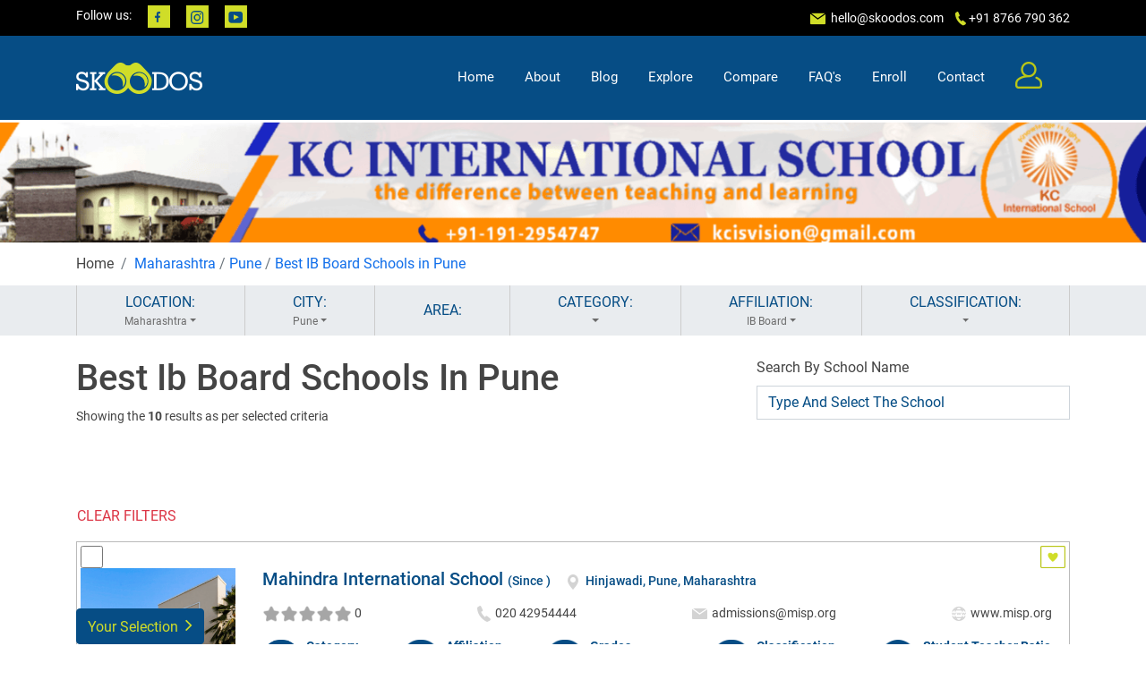

--- FILE ---
content_type: text/css
request_url: https://skoodos.com/public/newasset/css/responsive.css
body_size: 2752
content:

/* Large Mobile :480px. */
@media (min-width: 575px) and (max-width: 767px) {


}

/* desktop :1600px. */
@media (min-width: 1600px) {
	#hero{
		height: 78vh;
	}

	.floating-form{
		width: 80%;
	}

	#sec-login.register{
		padding: 20px 0;
		background-size: 47%;
		height: auto;
	  }

	  #sec-login{
		padding: 100px 0;
		background-size: 45%;
		height: auto;
	  }

	  .floating-label {
		position: relative;
		margin-bottom: 40px;
	}

	.register .floating-form{
		padding-top: 30px;
	}

	#our-team{
		height: 60vh;
	}

	#our-team h2{
		padding-top: 6rem !important;
	}

}

@media (max-width: 1366px) {
  .nav-menu .drop-down .drop-down ul {
    left: -90%;
  }
  .nav-menu .drop-down .drop-down:hover > ul {
    left: -100%;
  }
  .nav-menu .drop-down .drop-down > a:after {
    content: "\ea9d";
  }

  #enroll .bg1{
	  height: 544px;
  }
}


/* Normal desktop :1200px. */
@media (min-width: 1200px) and (max-width: 1599px) {
#hero{
		height: 87vh;
	}

	

	#enroll .bg1{
		height: 530px;
	}
}

@media (min-width: 1024px) and (max-width: 1199px) {
  .section-title p {
    width: 50%;
  }

    .testimonials {
    background-attachment: fixed;
  }

  #hero{
		height: 40vh;
	}
	#hero h1{
		font-size: 36px;
	}
	#hero .container{
		margin-top: -16px;
	}
	.featured-services .icon-box{
		padding:20px; 
	}
	#hero .form{
		padding: 1rem;
	}
}


/* Normal desktop :992px. */
@media (min-width: 992px) and (max-width: 1199px) {
	.subject-wise ul li span:nth-child(2) {
		width: 30%;
	}
	.pass-percent ul li{
		padding: 2px;
	}
	.pass-percent ul li strong{
		font-size: 14px;
	}

}

@media (max-width: 992px) {
  #hero .container {
    padding-top: 58px;
  }

    .breadcrumbs {
    margin-top: 58px;
  }

   .breadcrumbs h2 {
    margin: 0 0 10px 0;
  }
}

 
/* Tablet desktop :768px. */
@media (min-width: 768px) and (max-width: 991px) {
.breadcrumbs .d-flex {
    display: block !important;
  }
  .breadcrumbs ol {
    display: block;
  }
  .breadcrumbs ol li {
    display: inline-block;
  }

 #hero h1 {
    font-size: 28px;
    line-height: 36px;
  }

.fixed-top{
	position: fixed;
    background: #024b83;
}

.back-to-top{
	display: none !important;
}

#topbar{
	display: none !important;
}

#hero{
	background:#024b83;
	margin-top: 0;
	height: 45vh;
}

body{
	margin-top: -40px;
}

#hero h1{
	text-align: center;
	    padding-left: 20px;
    padding-right: 20px;
    font-size: 34px;
}

#hero .form{
	width: 100%;
}

#hero .container{
	margin-top: 50px;
}

#hero .form{
	padding: 1rem;
}

#featured-services{
	display: none;
}

.section-title h3{
	font-size: 24px;
}

#discover .location img{
	width: 26px;
}

section{
	padding: 30px 0;
}

.customNextBtn, .customPreviousBtn{
	display: none;
}

.view-more{
	display: none;
}

#about{
	display: none;
}

#daily-trivia{
	display: none;
}

#numbers-speak{
	display: none;
}

#testimonials{
	display: none;
}

#footer{
	display: none;
}

/*.m-hide{
	display: none;
}*/

#trending-school{
	margin-top: -80px;
}

#trending-school p{
	font-size: 12px;
}

#trending-school .card-text img{
	width: 60px;
}

#duster-diary{
	margin-top: -50px;
	margin-bottom: 50px
}

/*.m-show{
	display: block;
}*/

#duster-diary .img-thumbnail{
	width: 140px;
    margin-top: 0;
}

#duster-diary .date{
	font-size: 12px;
}

#duster-diary .date img{
	width: 25px;
}

#duster-diary .card h3{
	font-size: 20px;
}

#duster-diary .rating img{
	width: 80px;
}

#duster-diary .duster-category img{
	width: 40px;
}

#duster-diary .list {
    margin-left: 10px;
}

#duster-diary .list h3{
	font-size: 14px;
}

#m-footer{
	background-color: #024b83;
	display: block;
	height: 60px;
	left: 0;
	bottom: 0;
	position: fixed;
	z-index: 99;
}

#m-footer .m-menu img{
	width: 25px;
    height: 25px;
    object-fit: contain;
}

#m-footer .loc{
	z-index: 99;
    position: relative;
}

#m-footer ul{
	
}

#m-footer .nav-icon{
	padding: 0;
    margin: 0;
}

#m-footer .nav-icon li{
	text-align: center;
	margin-top: 7px;
	list-style:none;
}

#m-footer .nav-icon p{
	color: #b9cddd;
	font-size: 10px;
}

#m-footer .nearby{
	width: 85px !important;
    height: 85px !important;
    margin-top: -32px;
}

#header .logo img{
	margin-left: 30px;
}

.form-control{
	font-size: 11px;
}

#hero .btn-location{
	font-size: 11px;
}

#hero .btn-location img{
	width: 11px;
    margin-top: -5px;
}

 #footer .copyright, #footer .credits {
    float: none;
    text-align: center;
    padding: 2px 0;
  }

#m-footer .m-menu .home.active p{
  color: #d0dd28 !important;
}

.dropdown-item{
	color: #024b83;
	padding: 1rem;
	text-align: center;
}
.dropdown-menu{
	border:none;
}

.subject-wise ul li span:nth-child(2) {
    width: 30%;
}
.pass-percent ul li{
	padding: 2px;
}
.pass-percent ul li strong{
	font-size: 14px;
}

}

 
/* small mobile :320px. */
@media (max-width: 767px) {

  .breadcrumbs .d-flex {
    display: block !important;
  }
  .breadcrumbs ol {
    display: block;
  }
  .breadcrumbs ol li {
    display: inline-block;
  }

 #hero h1 {
    font-size: 28px;
    line-height: 36px;
  }

.fixed-top{
	position: fixed;
    background: #024b83;
}

.back-to-top{
	display: none !important;
}

#topbar{
	display: none !important;
}

#hero{
	background:#024b83;
	margin-top: 0;
	height: auto;
}

body{
	margin-top: -40px;
}

#hero h1{
	text-align: center;
	    padding-left: 20px;
    padding-right: 20px;
    font-size: 24px;
}

#hero .form{
	width: 100%;
}

#hero .container{
	margin-top: 50px;
}

#hero .form{
	padding: 1rem;
}

#featured-services{
	display: none;
}

.section-title h3{
	font-size: 24px;
}

#discover{
	
}

#discover .location img{
	width: 26px;
}

section{
	padding: 30px 0;
}

.customNextBtn, .customPreviousBtn{
	display: none;
}

.view-more{
	display: none;
}

#about{
	display: none;
}

#daily-trivia{
	display: none;
}

#numbers-speak{
	display: none;
}

#testimonials{
	display: none;
}

#footer{
	display: none;
}

.m-hide{
	display: none;
}

#trending-school{
	margin-top: -80px;
}

#trending-school p{
	font-size: 12px;
}

#trending-school .card-text img{
	width: 60px;
}

#duster-diary{
	margin-top: -50px;
	margin-bottom: 50px
}

.m-show{
	display: block;
}

#duster-diary .img-thumbnail{
	width: 100px;
    margin-top: -100px;
}

#duster-diary .date {
    font-size: 12px;
    display: block;
    float: none;
    margin-top: 5px;
}

#duster-diary .date img{
	width: 25px;
}

#duster-diary .card h3{
	font-size: 20px;
}

#duster-diary .rating img{
	width: 80px;
}

#duster-diary .duster-category img{
	width: 40px;
}

#duster-diary .list {
    margin-left: 10px;
}

#duster-diary .list h3{
	font-size: 14px;
}

#duster-diary .list p{
	font-size: 10px;
}

#m-footer{
	background-color: #024b83;
	display: block;
	height: 60px;
	left: 0;
	bottom: -1px;
	position: fixed;
	z-index: 99;
}

#m-footer .m-menu img{
	width: 25px;
    height: 25px;
    object-fit: contain;
}

#m-footer .loc{
	z-index: 99;
    position: relative;
}

#m-footer ul{
	
}

#m-footer .nav-icon{
	padding: 0;
    margin: 0;
}

#m-footer .nav-icon li{
	text-align: center;
	margin-top: 7px;
	list-style:none;
}



#m-footer .nearby{
	width: 85px !important;
    height: 85px !important;
    margin-top: -32px;
}

#header .logo img {
    margin-left: 30px;
    max-width: 130px;
}
.form-control{
	font-size: 11px;
}

#hero .btn-location{
	font-size: 11px;
}

#hero .btn-location img{
	width: 11px;
    margin-top: -5px;
}

 #footer .copyright, #footer .credits {
    float: none;
    text-align: center;
    padding: 2px 0;
  }

#header .more-options{
  display: block;
}

#landing-header .more-options{
  display: block;
}

#m-footer .m-menu p{
	color: #b9cddd;
	font-size: 10px;
}

#m-footer .m-menu .active{
  color: #d0dd28 !important;
}

.dropdown-item{
	color: #024b83;
	padding: 1rem;
	text-align: center;
}
.dropdown-menu{
	border:none;
}

#m-sec-profile p{
	font-size: 12px;
}

/*------------------- Search ---------------------*/
.compare-btn{
	display: none;
}
.comp-img {
    padding: 20px;
}
#breadcrumb {
	display: none;
}
#selection{
	position: absolute;
    top: -9999px;
    left: -9999px;
}

#banner{
	display: none !important;
}

#filters{
	display: none;
}

.result-card{
	margin-bottom: 20px;
}

.result-card h5{
	font-size: 14px;
}

.result-card p{
	font-size: 12px !important;
	margin-bottom: 0 !important;
}

.result-card .glyph {
	width: 10px;
}

.result-card .break-line{
	display: inherit;
}

#landing-header{
	display: none;
}

#m-landing-header{
	display: block !important;
}

#search-results{
	padding-top: 0;
	margin-top: 50px;
}

#filter-modal .input-group{
	padding:0 !important;
}

#filter-modal .form-control{
	height: auto !important;
}

.chip{
    height: 30px !important;
    font-size: 12px !important;
    line-height: 30px !important;
}

#filter-modal img{
	width: 20px !important;
}

.range-labels{
	margin: 17px 2px 0 !important;
}

.range-labels li{
	width: 26.25px !important;
}

.compare-count{
	padding: 0 7px !important;
	border-radius: 50% !important;
	width: auto !important;
	height: auto !important;
	margin-left: -10px !important;
	margin-top: -5px !important;
}

.multi-range input[type=range]{
	width: 300px !important;
}

.multi-range{
	width: 300px !important;
}

.range-labels{
	padding-bottom: 20px;
}

.pagination{
	display: none;
}

#search-results{
	margin-top: 100px;
}

/*------------------- compare 1 ----------------*/
.mobile-view{display:block !important;}
.desktop-view{position: absolute;
    top: -9999px;
    left: -9999px;}
.comparison-sec {
    padding: 50px 0 100px;
}
section.school-compare-sec.mobile-view .comp-heading {
    background: #004B84;
    color: #fff;
    width: 100%;
}
section.school-compare-sec.mobile-view .col-12 {
    padding: 0;
}
.compare-page button.mobile-nav-toggle.d-lg-none {
    display: none;
}
.comparison-sec h3 {
    font-size: 18px;
}
.wish-btn img {
    width: 24px;
}
.school-detail h4 {
    font-size: 8pt;
    color: #fff;
    font-weight: 500;
}
.sch-btn-sec button {
    padding: 3px 16px;
    border-radius: 7px;
    font-size: 9pt;
}
.school-detail p {
    font-size: 12px;
	margin-bottom:0;
}
section.comparison-sec1.mobile-view .align-left p {
    text-align: left;
}
section.comparison-sec1.mobile-view  p {
    font-size: 10px;
}
section.comparison-sec1.mobile-view .col-4 {
    padding: 10px 5px;
}
section.comparison-sec1.mobile-view img {
    max-height: 12px;
}
section.comparison-sec1.mobile-view h5 {
    font-size: 14px;
}

.school-detail{
	min-height: 100px;
    height: 100px;
}

.school-1{
	background-repeat: no-repeat;
    background-size: cover;
}

.school-2{
	background-repeat: no-repeat;
    background-size: cover;	
}

.school-3{
	background-repeat: no-repeat;
    background-size: cover;	
}

section.comparison-sec1.mobile-view .heading-comp-mob p{
	padding: 0;
	font-size: 20px;
}
.view-btn{
	font-size: 12px;
}

/**************** school-detail general tab ****************/
.school-detail-page button.mobile-nav-toggle.d-lg-none {
    display: none;
}
section.school-detail-section .col-12 {
    padding: 0;
}
.micro-nav {
    position: relative;
    overflow-x: scroll;
    overflow-y: hidden;
    background: #ececec;margin-top: 10px;
}
ul.nav.nav-pills {
    width: 750px;
}
.sch-tab-sec a {
    background: #fff;
    padding: 5px 13px;
}
.sch-tab-sec ul.nav.nav-pills {
    margin: 30px 0 20px;
}
.sch-tab-sec ul.nav.nav-pills li {
    margin-right: 10px;
    margin-left: 10px;
}
.micro-nav::-webkit-scrollbar {
    display: none;
}
.sch-tab-sec ul.nav.nav-pills .active  {
    background: #d0de29 !important;
}
.school-title-des {
    padding: 0 10px 0px;
}
.school-title-des h3 {
    font-size: 16px;
    width: calc(100% - 90px);
}
.schl-view-share-btns .view-btn img {
    width: 16px;
}
.schl-view-share-btns .view-btn {
    font-size: 12px;
}
.schl-view-address-details li {
    width: auto;
}
.schl-view-address-details img {
    margin-right: 5px;
}
.schl-view-address-details {
    margin: 0;
}
.schl-view-address-details li {
    margin-left: 0;
}
.sch-detail-txt {
    margin-top: 15px;
    border-top: 1px solid #aaa;
    padding-top: 15px;
}

.sch-btn-sec .view{
	font-size: 10px;
	padding: 4px 12px;
	bottom: -40px;
}

.sch-btn-sec .view:hover{
	font-size: 10px;
	padding: 4px 12px;
	bottom: -40px;
}

.sch-btn-sec .view:focus{
	font-size: 10px;
	padding: 4px 12px;
	bottom: -40px;
}

.sch-btn-sec .view2:hover{
	font-size: 10px;
	padding: 4px 12px;
}
.sch-btn-sec .view2:focus{
	font-size: 10px;
	padding: 4px 12px;
}

.sch-btn-sec .view2{
	font-size: 10px;
	padding: 4px 12px;
}

.fa{
	font-size: 14px;
}
.princ-sec {
    margin-bottom: 10px;
}
.glance-list li {
    margin-bottom: 20px;
}

.endorse-img{
	max-width: 120px;
}

}
 
/* Large Mobile :480px. */
@media (min-width: 575px) and (max-width: 767px) {


}
